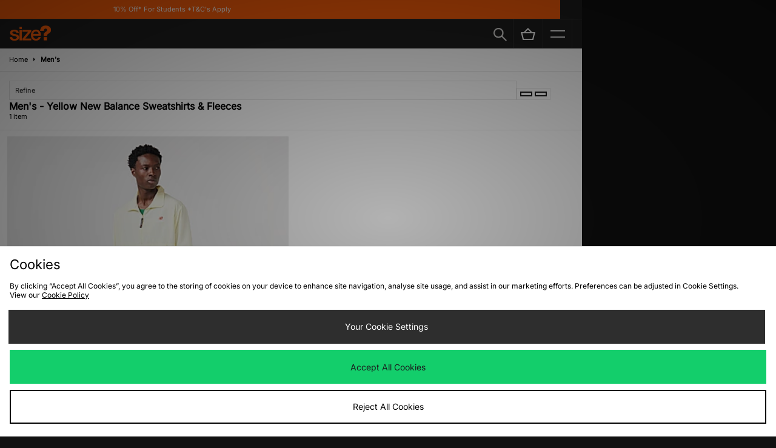

--- FILE ---
content_type: text/css
request_url: https://size-client-resources.s3.amazonaws.com/assets/css/power-reviews.css
body_size: 1166
content:
div.p-w-r .pr-star-v4-0-filled, div.p-w-r .pr-star-v4-25-filled, div.p-w-r .pr-star-v4-50-filled, div.p-w-r .pr-star-v4-75-filled, div.p-w-r .pr-star-v4-100-filled {
    width: 15px!important;
    height: 15px!important;
}

.pr-rating-stars {
  margin-top: 10px!important;
}

div.p-w-r .pr-snippet-stars-reco-inline.pr-snippet-compact .pr-snippet-read-and-write {
  margin-top: 10px!important;
}

div.p-w-r .pr-star-v4-0-filled {
    background-image: url(https://i8.amplience.net/i/jpl/star-rating-02-4050f6aedb66293d2d335a395a528104)!important;
}

div.p-w-r .pr-star-v4-25-filled {
    background-image: url(https://i8.amplience.net/i/jpl/star-rating-02-62a208a104c62823b2d842808977d499)!important;
}

div.p-w-r .pr-star-v4-50-filled {
    background-image: url(https://i8.amplience.net/i/jpl/star-rating-03-c97abb79b2bde0c404145ed66ea57a17)!important;
}

div.p-w-r .pr-star-v4-75-filled {
    background-image: url(https://i8.amplience.net/i/jpl/star-rating-04-1f9c7de39fb0c3ac112e378f7f93ab66)!important;
}

div.p-w-r .pr-star-v4-100-filled {
    background-image: url(https://i8.amplience.net/i/jpl/star-rating-01-5075cb5c60a37ca39bafcca3df9cd507)!important;
}


--- FILE ---
content_type: text/plain; charset=utf-8
request_url: https://whatsmyip.jdmesh.co/
body_size: -42
content:
{
  "ip": "3.141.16.239"
}

--- FILE ---
content_type: application/javascript; charset=utf-8
request_url: https://nexus.ensighten.com/jdplc/global/code/17972b51a5a1e4518d595e87b5bfa787.js?conditionId0=2535403
body_size: 392
content:
Bootstrapper.bindImmediate(function(){var ddConditions={"not":[null],"caseInsensitive":["ignore case"],"compareTo":[""],"requiredData":["54089"],"comparators":["exists"]};Bootstrapper.data.resolve(ddConditions.requiredData,function(){ddConditions.values=Array.prototype.slice.call(arguments,0);var Bootstrapper=window["Bootstrapper"];if(Bootstrapper.data.checkConditions(ddConditions))Bootstrapper.bindImmediate(function(){var Bootstrapper=window["Bootstrapper"];var ensightenOptions=Bootstrapper.ensightenOptions;
console.log("Targeting tagging enabled")},4211367,542880)})},-1,-1);

--- FILE ---
content_type: application/javascript
request_url: https://size-client-resources.s3.amazonaws.com/assets/js/footer-email-signup.js?v=1.1
body_size: 445
content:
$(document).ready(function() {
    moveEmailSignup();
    showpanel();
});

function showpanel() {
    $(document).ready(function() {
        $('#signup form button').each(function() {
            string = $(this).text('Sign Up');
            $(this).html('<img src="https://size-client-resources.s3.amazonaws.com/redesign/resources/white.svg" />');
        });
    });
}

function moveEmailSignup() {
    $('#signup').appendTo('#signupForm');
}

--- FILE ---
content_type: application/javascript
request_url: https://size-client-resources.s3.amazonaws.com/projects/size-launches-raffles/raffle-script.js?v=1.2
body_size: 79408
content:
$(document).ready(function () {
  console.time('Raffle script')
  if (
    window.location.href.indexOf('/customer-service/size-launches-raffles/') >
      -1 ||
    window.location.href.indexOf('/customer-service/size-launches/') > -1
  ) {
    $.getJSON(
      'https://mosaic-platform.jdmesh.co/public/stores/size/tandc',
      callBack,
    )
    const jdGroupLink =
      '<a style="text-decoration: underline" href="https://www.jdplc.com/our-group">www.jdplc.com/our-group</a>'
    const deliveryLink =
      '<a style="text-decoration: underline" href="/customer-service/delivery/">www.size.co.uk/customer-service/delivery/</a>'
    const privacyLink =
      '<a style="text-decoration: underline" href="/customer-service/privacy/">www.size.co.uk/customer-service/privacy/</a>'
    const sizeAccessLink =
      '<a style="text-decoration: underline" href="/page/sizeaccess">https://www.size.co.uk/page/sizeaccess</a>'
    const termsLink =
      '<a style="text-decoration: underline" href="/customer-service/terms/">www.size.co.uk/customer-service/terms/</a>'
    const sportsFashionLink =
      '<a style="text-decoration: underline" href="www.jdplc.com/our-group/sports-fashion.aspx">www.jdplc.com/our-group/sports-fashion.aspx</a>'
    const justGivingLink =
      '<a style="text-decoration: underline" href="https://www.justgiving.com/crowdfunding/julietspositivepants?utm_term=4qMZJ9bQ">https://www.justgiving.com/crowdfunding/julietspositivepants?utm_term=4qMZJ9bQ</a>'
    const customerServiceLink =
      '<a style="text-decoration: underline" href="/customer-service/sizeaccess/">http://www.size.co.uk/customer-service/sizeaccess/</a>'
    
    function inStoreTemplate(product) {
      const inStoreRaffleCopy = 
      `
      <p><strong>size?launches: ${product.productTitle} ${product.instoreName} Draw - ${product.productPrice}</strong></p>
      <p>You can enter the ${product.productTitle} ${product.instoreName} draw via the <strong>size?launches</strong> app by either scanning the QR code in the size? store and then logging into the <strong>size?launches</strong> app or by logging into the <strong>size?launches</strong> app directly and entering your date of birth, size? store, preferred size and valid payment details. Draws are only open for fixed periods as shown on the <strong>size?launches</strong> app (&ldquo;<strong>App</strong>&rdquo;) and a countdown timer will display the time remaining to enter each draw. Each draw will close when the countdown timer expires. Once you have submitted your details and if you choose to pay using a credit or debit card or via Klarna Pay in 3 (available in the UK only), we or Klarna (as applicable) will place a hold on your payment card for the price of the ${product.productTitle}, ${product.productPrice}. If you choose to pay via Klarna Pay in 30 Days (available in the UK only), neither Klarna nor size? will place a pre-authorisation hold on your payment card. Payment will be taken automatically if you win the draw.</p>
      <ol>
      <li>This draw is for the chance to purchase the ${product.productTitle} (the &ldquo;<strong>Item</strong>&rdquo;).</li>
      <li>Entrants must be 18 or over, with a registered size? account on the App.</li>
      <li>Registration details cannot be amended after entry. These details will be used if you win the draw.</li>
      <li>A winning entry makes it possible to purchase a certain product, but any purchases are subject to the size? <a href="https://www.size.co.uk/customer-service/termsandconditions/">Terms and Conditions: Online Sale of Goods</a>.</li>
      <li>Only one winning entry per person, per draw.</li>
      <li>You may only enter the ${product.instoreName} draw once (although this will not affect eligible bonus entries). For the avoidance of doubt, you may enter multiple different size? store location draws however in the event that you win, you must be able to collect the Item from the specific size? store within seven (7) days from being notified of that your payment has been processed by size?. You cannot nominate another person to collect the Item on your behalf. You must have photo ID on you for identification purposes when collecting the Item.</li>
      <li>Entries are not transferable.</li>
      </ol>
      <p>Winning customers will only be eligible to collect the ${product.productTitle} from the ${product.instoreName} at ${product.instoreAddress} store if we are able to process payment using the details provided.</p>
      <p><strong>THE PRIZE IS NOT FOR DELIVERY. YOU MUST COLLECT THE ITEM IN PERSON FROM THE SPECIFIED SIZE? STORE WITHIN 7 DAYS OF BEING NOTIFIED BY SIZE? THAT YOUR PAYMENT HAS BEEN PROCESSED. YOU WILL NOT BE ABLE TO NOMINATE ANYONE ELSE TO COLLECT THE PRIZE. IN THE EVENT YOU DO NOT COLLECT YOUR PRIZE, SIZE? WILL SELECT AN ALTERNATIVE WINNER. THIS DOES NOT AFFECT YOUR STATUTORY RIGHTS.</strong></p>
      <p><strong><u>Draw Terms and Conditions</u></strong></p>
      <p>By taking part in this draw you accept and agree to these Draw Terms and Conditions. If you do not agree with any of the Draw Terms and Conditions, then you should not take part in the draw. It is your responsibility to ensure that you review the Draw Terms and Conditions before entering the draw. We, JD Sports Fashion plc t/a size? (&ldquo;<strong>size?</strong>&rdquo;), recommend that you print and store or save a copy of these terms and conditions for future reference. size? is the promoter of this promotion.</p>
      <ol>
      <li><strong><u>What can you win?</u></strong></li>
      </ol>
      <p>Winners will each win a chance to purchase the ${product.productTitle} (the &ldquo;<strong>Chance to Purchase</strong>&rdquo;).</p>
      <p>The Chance to Purchase is subject to availability (including availability of sizes, styles and colours). The Chance to Purchase may not be exchanged for a cash value, nor is it transferable. The Chance to Purchase is subject to winner confirmation (i.e. size? has been able to contact winners and has been able to confirm eligibility) and validity of the entry details (including size?&rsquo;s ability to process payment).</p>
      <p>size? has the right to change, alter or withdraw the draw at any time due to any change in any applicable law or any events outside the control of size?. size? shall not be responsible for any delay, cancellation or rescheduling of the draw if it cannot be conducted as planned. The Chance to Purchase does not increase or decrease based on the payment method you choose.</p>
      <ol>
      <li><strong><u>Who can Enter?</u></strong></li>
      </ol>
      <p>This draw is available to individuals who are aged 18 or over with a registered size? account on the App and a valid address and postcode. If we are unable to verify any of your details, your entry will be void. Entrants must have access to the internet. Internet service providers&rsquo; fees may apply when accessing the internet. Entrants may only enter once per draw. Entrants must not attempt to enter the draw via more than one size?access account. If more than one entry from a household and/or customer is received, only the first entrant will be accepted. No purchase necessary to enter. Payment will only be taken if the customer is a winner.</p>
      <p>size? reserves the right to ask the winners to provide proof of age. Employees (and their immediate family) of the size? group (<a href="https://www.jdplc.com/our-group">www.jdplc.com/our-group</a>), or anyone else professionally connected with this draw are not eligible to enter the draw. size? reserves the right (at its sole discretion) to decide if the eligibility criteria are met. size? will not be responsible for entries that are lost, delayed, misdirected or incomplete or cannot be delivered or entered for any technical or other reason. If an entrant has violated any of these Draw Terms and Conditions, then an alternative entrant may be selected, at the discretion of size?.</p>
      <ol>
      <li><strong><u>Entries</u></strong></li>
      </ol>
      <p>All entries have an equal chance of winning but size?access members who enter a draw will automatically have three entries for each draw that they enter and Size?access+ members will automatically have five entries for each draw that they enter. Size?access membership and size?access+ status is free and is subject to the size?access terms and conditions, available here: <a href="http://www.size.co.uk/customer-service/sizeaccess/">http://www.size.co.uk/customer-service/sizeaccess/</a>. For more details about size?access membership and how to achieve size?access+ status please see below:.</p>
      <p><strong><u>Are you eligible?</u></strong></p>
      <p>size?access membership is only available to individuals aged 18 years and older with a valid size?launches account.</p>
      <p><strong><u>How do I sign up?</u></strong></p>
      <p>To become a member of size?access you can sign up on either the size? app or our size?launches app. Simply go to account preferences and sign up.</p>
      <p>As a size?access member you will automatically be given three entries to each draw to boost your chances of winning each draw you enter. You can also qualify for size?access+ status which gives you five entries to selected draws (details and restrictions are below).</p>
      <p><strong><u>What is size?access+</u></strong></p>
      <p>size?access+ is an enhanced temporary membership status that gives you 5 entries for each draw you enter.</p>
      <p>As a size?access member you can gain size?access+ for one week in your birthday week and your membership anniversary week. You can also &lsquo;cash in&rsquo; your sticker collections or achievement tokens to gain size?access+ boosts, which gives you size?access+ status for one draw entry of your choice (details below).</p>
      <p><strong><u>Birthday draw perks</u></strong></p>
      <p>During your birthday week, you&rsquo;ll gain temporary size?access+ status for 1 week. This will start on the Sunday of the week that your birthday falls and will end just before midnight on the Saturday after your birthday (for example, if your birthday is on a Monday, you will be granted temporary access from the Sunday 00.01am before your birthday to the Saturday 23.59 after your birthday). You will receive an email to advise you when your temporary size?access+ status is active and when it will expire. During this period, each draw that you enter will give you five entries! You&rsquo;ll be able to enter as many draws as you want during this week (although you can only enter a draw once), each one you enter will give you five entries for more chance of winning each &ndash; good luck!</p>
      <p><strong><u>Membership anniversary</u></strong></p>
      <p>On your size?access membership yearly anniversary, you&rsquo;ll gain temporary size?access+ status for 1 week. This will start on the Sunday of the week that your anniversary falls and will end just before midnight on the Saturday after your anniversary (for example, if your anniversary is on a Monday, you will be granted temporary access from the Sunday 00.01am before your anniversary to the Saturday 23.59 after your anniversary). You will receive an email to advise you when your size?access+ status is active and when it will expire. During this period, each draw that you enter will give you five entries! You&rsquo;ll be able to enter as many draws as you want during this week (although you can only enter a draw once), each one you enter will give you five entries for more chance of winning each &ndash; good luck!</p>
      <p><strong><u>Achievement tokens and sticker collection</u></strong></p>
      <p>There will be the opportunity to collect a range of electronic stickers and gain achievement tokens. We explain what electronic stickers and achievement tokens are and how to obtain them here: <a href="https://www.size.co.uk/page/sizeaccess">https://www.size.co.uk/page/sizeaccess</a>. When you unlock these &ndash; you&rsquo;ll gain a size?access+ boost. This boost grants you temporary size access+ status for one draw. You can use your size?access+ boost on any draw you choose to enter, this will give you five entries in that particular draw, giving you more chance of winning. These boosts can be collected and - if you aren&rsquo;t lucky with the draw &ndash; they will be returned to you once the draw ends and you&rsquo;ll be able to use them again on another draw of your choice, until you are a winner.</p>
      <p>Electronic stickers and achievement tokens can be collected to use whenever you like (although they can&rsquo;t be used together at the same time), and if you aren&rsquo;t lucky with the draw you entered, the boost will be returned to you at the end of the draw for you to use again during the period that your size?access+ status is active. You are only eligible to win once for each draw you enter.</p>
      <p><strong><u>What are stickers</u></strong></p>
      <p>Stickers are rewarded and available for you to collect when you win a draw for a particular collection or style. When you collect 5 draw stickers of a specific collection or style you will be rewarded with a size?access+ boost.</p>
      <p><strong><u>What are achievement tokens</u></strong></p>
      <p>Achievement tokens are rewarded to you after you have won a selected number of draw milestones &ndash; these will be available to you on winning multiple draws at the following intervals: 5, 10, 25, 50, 75, 100, 125, 150, 200 draws (for example, when you win 5 draws, you will be given an achievement token). When you collect each achievement token, you will be rewarded with a size?access+ boost. More details here: <a href="https://www.size.co.uk/page/sizeaccess">https://www.size.co.uk/page/sizeaccess</a>.</p>
      <p><strong>Entries to draws </strong></p>
      <p>Entrants may only enter each draw once, we will automatically boost your entry for you depending if you are an eligible size?access member or have size?access+ status and have selected the correct option at the time of entry. Entrants will have the following maximum entries to each draw depending on their membership status:</p>
      <p>non-member = 1 entry to each draw</p>
      <p>size?access member = 3 entries to each draw</p>
      <p>size?access+ status = 5 entries to each draw</p>
      <p>(&ldquo;<strong>Entry Limit</strong>&rdquo;)</p>
      <p>You will be given applicable bonus entries for a boosted chance of winning each draw that you enter however please note that you are only eligible to win once per draw. For example, if you enter a draw as a size?access member, you will automatically be given 3 entries into the draw, but even if you have multiple winning entries, you will only be able to win one Chance to Purchase.</p>
      <p>Please note, bonus entries applied to size?access members and size?access+ status holders will not be applicable to any draws associated with a charity or charitable causes.</p>
      <p>Entrants can only enter each draw once (we will automatically provide the applicable multiple entries if you are eligible and the correct option is selected at the time you enter) and entries cannot be split, transferred or be used in conjunction with other entries and will at all times be subject to the Entry Limit.</p>
      <p>Each entry will constitute a single entry in the draw and will be treated exactly the same as any other entry to the draw (including being subject to the Entry Limit) and will have the same chance of winning as any other entry. Entries may not be exchanged for a cash value, nor are they transferable. In any event, entrants will only have a maximum of five entries to each draw.</p>
      <ol>
      <li><strong><u>How to Enter</u></strong></li>
      </ol>
      <p><strong>Step 1: </strong>Scan the size?launches QR code instore at ${product.instoreName} at ${product.instoreAddress} and log in to the <strong>size?launches</strong> app or log into the size?launches app directly.</p>
      <p><strong>Step 2:</strong> Locate the ${product.productTitle} ${product.instoreName} draw page.</p>
      <p><strong>Step 3:</strong> Enter your date of birth, preferred size, preferred payment method, valid payment details, and a valid address and postcode on the ${product.productTitle} ${product.instoreName} draw page before the expiry of the countdown timer for that draw. We cannot amend your details after entry.</p>
      <p><strong>Step 4:</strong></p>
      <ul>
      <li><u>Paying by credit or debit card:</u> a pre-authorisation hold for ${product.productPrice} will be placed on your payment card. We will only take payment if you are selected.</li>
      <li><u>Paying in via Klarna Pay in 3*:</u> a pre-authorisation hold for the first instalment will be placed on your payment card and the remaining instalments will be taken via the selected payment instalment schedule. Klarna will only take payment if you are selected.</li>
      <li><u>Paying via Klarna Pay 30 in days*:</u> Neither Klarna nor us will place a pre-authorisation hold on your payment card.</li>
      </ul>
      <p><strong>Step 5:</strong> If you are selected, we will send you an email within 24 hours of the close of the draw confirming that you have won the Chance to Purchase and your payment will be processed as set out below. If you are not selected, your held payment will be released after the draw has ended and may take 3-5 days to appear in your bank account depending on your bank.</p>
      <ul>
      <li><u>Paying by credit or debit card:</u> we will process the payment within 24 hours of the close of the draw.</li>
      </ul>
      <ul>
      <li><u>Paying via Klarna Pay in 3*:</u> Klarna will process your first instalment upon dispatch and the remaining instalments will be taken via the selected payment instalment schedule.</li>
      </ul>
      <ul>
      <li><u>Paying via Klarna Pay in 30 days*:</u> Klarna will process your payment 30 days from the date of dispatch.</li>
      </ul>
      <p>*Payments made via Klarna are accepted in the UK only and are subject to Klarna&rsquo;s terms: see <a href="https://cdn.klarna.com/1.0/shared/content/legal/terms/0/en_gb/slice_it_card/">Klarna Pay in 3 T&amp;Cs </a>and <a href="https://cdn.klarna.com/1.0/shared/content/legal/terms/0/en_gb/pay_after_delivery/">Klarna Pay Later T&amp;Cs</a>.</p>
      <p><strong>Step 6:</strong> head to the ${product.instoreName} store at ${product.instoreAddress} to collect the ${product.productTitle}. The Item will be held for collection for seven (7) days after your payment has been processed by size? and confirmation of payment has been given to you. You must have a valid form of photo ID to be able to collect the Item.</p>
      <ol>
      <li><strong><u>Closing Times</u></strong></li>
      </ol>
      <p>Any entries received after the draw closing time will not be valid.</p>
      <ol>
      <li><strong><u>How are Winners Selected?</u></strong></li>
      </ol>
      <p>Winners will be selected at random based on all entries received for each of the sizes available. The decision of size? is final and binding on all entrants. No correspondence will be entered into regarding the selection of the winners (other than with the winners themselves). Entrants will be notified via email confirming whether they have won the Chance to Purchase or not, within 48 hours of the draw closing. The odds of receiving eligibility to purchase the launch product depends on the number of eligible entries received and availability of shoe sizes.</p>
      <p>For the name and county of the winners please send a self-addressed envelope to <strong>${product.productTitle} Size? Draw, JD Sports Fashion plc, Marketing Department, Hollinsbrook Way, Pilsworth, Bury, Lancashire, BL9 8RR</strong>.</p>
      <p><strong>size? reserves the right to: (i) withdraw the Chance to Purchase or refuse purchase of the Item if a winner breaches any of the terms in these terms and conditions or if they are found to have acted in a dishonest or fraudulent manner; and (ii) blacklist from future draws any person who enters, or who size? believes has attempted to enter the draw more than once and/or who size? believes is engaging in, or is found to have engaged in, dishonest or fraudulent activity or</strong><strong>has attempted to cheat or abuse the process, including through use of software that allows users to automate their entries, or engaged in behaviour that size? deems as inappropriate.</strong></p>
      <ol>
      <li><strong><u>Delivery and Returns</u></strong></li>
      </ol>
      <p>The purchase of the Item is subject to the size? Terms and Conditions (<a href="https://www.size.co.uk/customer-service/terms/">www.size.co.uk/customer-service/terms/</a>) and these Draw Terms and Conditions. In the event of any conflict between the size? Terms and Conditions and these Draw Terms and Conditions, these Draw Terms and Conditions will apply.</p>
      <p>Upon receiving valid payment, the Item will be available to collect from the ${product.instoreName} store at ${product.instoreAddress} and will be available for collection by you for seven (7) days. size? will not be responsible for delivering the Item to you in the event that you are unable to collect it from the size? store. You must collect the Item yourself in person and no other person can collect the Item on your behalf. If the Item is not collected within seven (7) days of valid payment, size? shall have the right to select an alternative winner. You must have a valid form of photo ID to be able to collect the Item.</p>
      <p>size? will not offer a replacement for an Item under any circumstances (including but not limited to non-delivery), this does not affect your statutory rights.</p>
      <ol>
      <li><strong><u>Winners&rsquo; Responsibilities</u></strong></li>
      </ol>
      <p>It is the winner&rsquo;s responsibility to: (i) complete all stages of the &lsquo;How to Enter&rsquo; section above; (ii) provide accurate contact details; (iii) provide valid proof of age promptly upon request (minimum age 18); (iv) adhere to local laws in the territory in which the winner resides; (vi) comply with any rules, instructions, requirements, terms and conditions or regulations of the size?; (v) pay for all costs (including but not limited to transport costs) incurred to collect the Item from the size? store. size? will not be liable to the winner or any other persons where they fail to comply with such responsibilities and any such failure may result in forfeiture of the Chance to Purchase.</p>
      <ol>
      <li><strong><u>Personal Information</u></strong></li>
      </ol>
      <p>By ticking the appropriate opt-in box(es) you agree that you will be opted in to receive regular communication from size? (and its affiliates). For a list of size? affiliates who may send marketing communications, please click on this link: <a href="https://www.jdplc.com/our-group">www.jdplc.com/our-group</a>. size? will use personal information which you provide, or which we obtain through our dealings with you, to sign you up to marketing materials provided by size? (and its affiliates) and to administer the draw. We may also use your personal data to tell you about size?&rsquo;s (and size? affiliates&rsquo;) products and offers, and for market research including analysis and development of our products and customer relationships. For full details on how size? uses your information, view our Privacy Policy here: <a href="http://www.size.co.uk/customer-service/privacy/">www.size.co.uk/customer-service/privacy/</a>. You can unsubscribe at any time by following the instructions contained in the promotional emails. If you do not wish to receive marketing communication from size? (and size? affiliates) please do not tick the appropriate opt-in box(es) above.</p>
      <ol>
      <li><strong><u>Changes </u></strong></li>
      </ol>
      <p>Size? may amend these Draw Terms and Conditions at any time by posting the amended Draw Terms and Conditions on the size? website and you agree that you will be bound by any changes to these Draw Terms and Conditions from the date they are published on the size? website. However, the changes will not apply to any draws that you have already entered. The date of last revision of these Draw Terms and Conditions is included at the top of this page.</p>
      <ol>
      <li><strong><u>Liability </u></strong></li>
      </ol>
      <p>Insofar as is permitted by law, size? will not in any circumstances be responsible or liable to compensate the winner or accept any liability for any loss, damage, personal injury or death occurring as a result of taking up the&nbsp;Chance to Purchase&nbsp;except where it is caused by the negligence of size? Your legal rights are not affected.</p>
      <ol>
      <li><strong><u>Publicity</u></strong></li>
      </ol>
      <p>By taking part in the draw, entrants agree to participate in publicity at size?&rsquo;s request if they are a winner of the draw. Entrants agree that size? (or any third party nominated by size?) may in its sole discretion use their name, image, any relevant video footage of them and comments relating to the draw and their experience for future promotional, marketing and publicity purposes in any media worldwide without notice and without any fee being paid (including for the avoidance of doubt when responding to any third party).</p>
      <p>If you wish to contact size? in relation to the draw, please use the following address: <strong>${product.productTitle} size? Draw, JD Sports Fashion plc, Edinburgh House, Hollinsbrook Way, Pilsworth, Bury, Lancashire, BL9 8RR, United Kingdom.</strong></p>
      `
      let template = ''
      template += '<div class="raffle-copy">'
      template += `<p>${inStoreRaffleCopy}</p>`
      template += '</div>'
      return template
    }
    function defaultTemplate(product) {
      const defaultRaffleCopy = {
        drawTnC: [
          {
            paragraph: `<p>You can enter the ${product.productTitle} draw via the size?launches app by logging in and entering your date of birth, preferred size, valid payment details, preferred delivery method (please note delivery times are calculated from the launch date) and a valid delivery address and postcode on the releavntdraw page. Draws are only open for fixed periods as shown on the size?launches app (â€œAppâ€) and a countdown timer will display the time remaining to enter the draw. The draw will close when the countdown timer expires. Once you have submitted your details and if you choose to pay using a credit or debit card or via Klarna Pay in 3 (available in the UK only), we or Klarna (as applicable) will place a hold on your payment card for the price of the ${product.productTitle}, ${product.productPrice} , plus the applicable delivery fees. If you choose to pay via Klarna Pay in 30 Days (available in the UK only), neither Klarna nor size? will place a pre-authorisation hold on your payment card. Payment will be taken automatically if you win the draw.</p>`,
            ol: [
              'Entrants must be 18 or over, with a registered size? account on the App.',
              'Registration details cannot be amended after entry. These details will be used if you win the draw.',
              'A winning entry makes it possible to purchase a certain product, but any purchases are subject to the size?Terms and Conditions: Online Sale of Goods.',
              'Only one winning entry per household, per draw.',
              'You may only enter the draw once (although this will not affect eligible bonus entries).',
              'Entries are not transferable.',
              `Winning customers will only receive the ${product.productTitle} if we are able to process payment using the details provided.`,
            ],
          },
          {
            title: `<h2><u>Draw Terms and Conditions</u></h2>`,
          },
          {
            title: '1. What can you win?',
            paragraphs: [
              `Winners will each win a chance to purchase the ${product.productTitle} (the â€œChance to Purchaseâ€).`,
              'The Chance to Purchase is subject to availability (including availability of sizes, styles and colours). The Chance to Purchase may not be exchanged for a cash value, nor is it transferable. The Chance to Purchase is subject to winner confirmation (i.e. size? has been able to contact winners and has been able to confirm eligibility) and validity of the entry details (including size?â€™s ability to process payment).',
              'size? has the right to change, alter or withdraw the draw at any time due to any change in any applicable law or any events outside the control of size?. size? shall not be responsible for any delay, cancellation or rescheduling of the draw if it cannot be conducted as planned. The Chance to Purchase does not increase or decrease based on the payment method you choose.',
            ],
          },
          {
            title: '2. Who can Enter?',
            paragraphs: [
              'This draw is available to individuals who are resident in the UK, aged 18 or over with a registered size? account on the App and a valid address and postcode. If we are unable to verify any of your details, your entry will be void. Entrants must have access to the internet. Internet service providersâ€™ fees may apply when accessing the internet. Entrants may only enter once per draw and are limited to one customer per household. Entrants must not attempt to enter the draw via more than one size?access account. If more than one entry from a household and/or customer is received, only the first entrant will be accepted. No purchase necessary to enter. Payment will only be taken if the customer is a winner.',
              `size? reserves the right to ask the winners to provide proof of age. Employees (and their immediate family) of the size? group (${jdGroupLink}), or anyone else professionally connected with this draw are not eligible to enter the draw. size? reserves the right (at its sole discretion) to decide if the eligibility criteria are met. size? will not be responsible for entries that are lost, delayed, misdirected or incomplete or cannot be delivered or entered for any technical or other reason. If an entrant has violated any of these Draw Terms and Conditions, then an alternative entrant may be selected, at the discretion of size?.`,
            ],
          },
          {
            title: '3. Entries',
            paragraph: `All entries have an equal chance of winning but size?access members who enter a draw will automatically have three entries for each draw that they enter and Size?access+ members will automatically have five entries for each draw that they enter. Size?access membership and size?access+ status is free and is subject to the size?access terms and conditions, available here: ${customerServiceLink}. For more details about size?access membership and how to achieve size?access+ status please see below:.`,
            items: [
              {
                title: 'Are you eligible?',
                paragraph:
                  'size?access membership is only available to individuals aged 18 years and older and resident in the UK.',
              },
              {
                title: 'How do I sign up?',
                paragraphs: [
                  'To become a member of size?access you can sign up on either the size? app or our size?launches app. Simply go to account preferences and sign up.',
                  'As a size?access member you will automatically be given three entries to each draw to boost your chances of winning each draw you enter. You can also qualify for size?access+ status which gives you five entries to selected draws (details and restrictions are below).',
                ],
              },
              {
                title: 'What is size?access+',
                paragraphs: [
                  'size?access+ is an enhanced temporary membership status that gives you 5 entries for each draw you enter.',
                  'As a size?access member you can gain size?access+ for one week in your birthday week and your membership anniversary week. You can also â€˜cash inâ€™ your sticker collections or achievement tokens to gain size?access+ boosts, which gives you size?access+ status for one draw entry of your choice (details below).',
                ],
              },
              {
                title: 'Birthday draw perks',
                paragraph:
                  'During your birthday week, youâ€™ll gain temporary size?access+ status for 1 week, starting with the date of your birthday and ending just before midnight on the sixth day after your birthday (for example: if your birthday is on Monday, you will be granted temporary size?access+ status until 23:59 on the following Sunday). You will receive an email to advise you when your temporary size?access+ status is active and when it will expire. During this period, each draw that you enter will give you five entries! Youâ€™ll be able to enter as many draws as you want during this week (although you can only enter a draw once), each one you enter will give you five entries for more chance of winning each â€“ good luck!',
              },
              {
                title: 'Membership anniversary',
                paragraph:
                  'On your size?access membership yearly anniversary, youâ€™ll gain temporary size?access+ status for 1 week, starting with the date of your anniversary and ending just before midnight on the sixth day after your anniversary (for example: if your anniversary is on Monday, you will be granted temporary size?access+ status until 23:59 on the following Sunday). You will receive an email to advise you when your size?access+ status is active and when it will expire. During this period, each draw that you enter will give you five entries! Youâ€™ll be able to enter as many draws as you want during this week (although you can only enter a draw once), each one you enter will give you five entries for more chance of winning each â€“ good luck!',
              },
              {
                title: 'Achievement tokens and sticker collection',
                paragraphs: [
                  `There will be the opportunity to collect a range of electronic stickers and gain achievement tokens. We explain what electronic stickers and achievement tokens are and how to obtain them here: ${sizeAccessLink}. When you unlock these â€“ youâ€™ll gain a size?access+ boost. This boost grants you temporary size access+ status for one draw. You can use your size?access+ boost on any draw you choose to enter, this will give you five entries in that particular draw, giving you more chance of winning. These boosts can be collected and - if you arenâ€™t lucky with the draw â€“ they will be returned to you once the draw ends and youâ€™ll be able to use them again on another draw of your choice, until you are a winner.`,
                  'Electronic stickers and achievement tokens can be collected to use whenever you like (although they canâ€™t be used together at the same time), and if you arenâ€™t lucky with the draw you entered, the boost will be returned to you at the end of the draw for you to use again during the period that your size?access+ status is active. You are only eligible to win once for each draw you enter.',
                ],
              },
              {
                title: 'What are stickers',
                paragraph:
                  'Stickers are rewarded and available for you to collect when you win a draw for a particular collection or style. When you collect 5 draw stickers of a specific collection or style you will be rewarded with a size?access+ boost.',
              },
              {
                title: 'What are achievement tokens',
                paragraphs: [
                  `Achievement tokens are rewarded to you after you have won a selected number of draw milestones â€“ these will be available to you on winning multiple draws at the following intervals: 5, 10, 25, 50, 75, 100, 125, 150, 200 draws (for example, when you win 5 draws, you will be given an achievement token). When you collect each achievement token, you will be rewarded with a size?access+ boost. More details here: ${sizeAccessLink}`,
                  'Entries to draws',
                  'Entrants may only enter each draw once, we will automatically boost your entry for you depending if you are an eligible size?access member or have size?access+ status and have selected the correct option at the time of entry. Entrants will have the following maximum entries to each draw depending on their membership status:',
                  'non-member = 1 entry to each draw',
                  'size?access member = 3 entries to each draw',
                  'size?access+ status = 5 entries to each draw',
                  '("Entry Limit")',
                  'You will be given applicable bonus entries for a boosted chance of winning each draw that you enter however please note that you are only eligible to win once per draw. For example, if you enter a draw as a size?access member, you will automatically be given 3 entries into the draw, but even if you have multiple winning entries, you will only be able to win one Chance to Purchase.',
                  'Please note, bonus entries applied to size?access members and size?access+ status holders will not be applicable to any draws associated with a charity or charitable causes.',
                  'Entrants can only enter each draw once (we will automatically provide the applicable multiple entries if you are eligible and the correct option is selected at the time you enter) and entries cannot be split, transferred or be used in conjunction with other entries and will at all times be subject to the Entry Limit.',
                  'Each entry will constitute a single entry in the draw and will be treated exactly the same as any other entry to the draw (including being subject to the Entry Limit) and will have the same chance of winning as any other entry. Entries may not be exchanged for a cash value, nor are they transferable. In any event, entrants will only have a maximum of five entries to each draw.',
                ],
              },
            ],
          },
          {
            title: '4.How to Enter',
            steps: [
              {
                title: 'Step 1',
                paragraph: 'Log in to the <b>size?launches</b> app.',
              },
              {
                title: 'Step 2',
                paragraph: `Locate the ${product.productTitle} draw page.`,
              },
              {
                title: 'Step 3',
                paragraph: `Enter your date of birth, preferred size, preferred payment method, valid payment details, preferred delivery method (please note delivery times are calculated from the launch date) and a valid delivery address and postcode on the ${product.productTitle} draw page before the expiry of the countdown timer for that draw. We cannot amend your details after entry.`,
              },
              {
                title: 'Step 4',
                ul: [
                  `<u>Paying by credit or debit card:</u> a pre-authorisation hold for ${product.productPrice} plus the applicable delivery fees will be placed on your payment card. We will only take payment if you are selected.`,
                  '<u>Paying in via Klarna Pay in 3*:</u> a pre-authorisation hold for the first instalment will be placed on your payment card and the remaining instalments will be taken via the selected payment instalment schedule. Klarna will only take payment if you are selected.',
                  '<u>Paying via Klarna Pay in 30 days*</u> Neither Klarna nor us will place a pre-authorisation hold on your payment card.',
                ],
              },
              {
                title: 'Step 5',
                paragraph:
                  'If you are selected, we will send you an email within 24 hours of the close of the draw confirming that you have won the Chance to Purchase and your payment will be processed as set out below. If you are not selected, your held payment will be released after the draw has ended and may take 3-5 days depending on your bank.',
                ul: [
                  '<u>Paying by credit or debit card:</u> we will process the payment within 24 hours of the close of the draw.',
                  '<u>Paying via Klarna Pay in 3*:</u> Klarna will process your first instalment upon dispatch and the remaining instalments will be taken via the selected payment instalment schedule.',
                  '<u>Paying via Klarna Pay in 30 days*:</u> Klarna will process your payment 30 days from the date of dispatch.',
                ],
              },
              {
                paragraph:
                  '*Payments made via Klarna are accepted in the UK only and are subject to Klarnaâ€™s terms: see Klarna Pay in 3 T&Cs and Klarna Pay Later T&Cs.',
              },
              {
                title: 'Step 6',
                paragraph: `Sit back and wait for your ${product.productTitle} to arrive. The Item will be delivered using the delivery method selected at entry`,
              },
            ],
          },
          {
            title: '5. Closing Times',
            paragraph:
              'Any entries received after the draw closing time will not be valid.',
          },
          {
            title: '6. How are Winners Selected?',
            paragraphs: [
              'Winners will be selected at random based on all entries received for each of the sizes available. The decision of size? is final and binding on all entrants. No correspondence will be entered into regarding the selection of the winners (other than with the winners themselves). Entrants will be notified via email confirming whether they have won the Chance to Purchase or not, within 24 hours of the draw closing. The odds of receiving eligibility to purchase the launch product depends on the number of eligible entries received and availability of shoe sizes.',
              `For the name and county of the winners please send a self-addressed envelope to ${product.productTitle} Draw, JD Sports Fashion plc, Marketing Department, Hollinsbrook Way, Pilsworth, Bury, Lancashire, BL9 8RR.`,
              'size? reserves the right to: (i) withdraw the Chance to Purchase or refuse purchase of the Item if a winner breaches any of the terms in these terms and conditions or if they are found to have acted in a dishonest or fraudulent manner; and (ii) blacklist from future draws any person who enters, or who size? believes has attempted to enter the draw more than once and/or who size? believes is engaging in, or is found to have engaged in, dishonest or fraudulent activity or has attempted to cheat or abuse the process, including through use of software that allows users to automate their entries, or engaged in behaviour that size? deems as inappropriate.',
            ],
          },
          {
            title: '7. Delivery and Returns',
            paragraphs: [
              `The purchase of the Item is subject to the size? Terms and Conditions (${termsLink}) and these Draw Terms and Conditions. In the event of any conflict between the size? Terms and Conditions and these Draw Terms and Conditions, these Draw Terms and Conditions will apply.`,
              `Upon receiving valid payment, we will deliver the item in accordance with the delivery method selected by the winner at the checkout. Delivery times will be calculated from the launch date. For more delivery information, please see ${deliveryLink}.`,
              'size? will not offer a replacement for an Item under any circumstances (including but not limited to non-delivery), this does not affect your statutory rights.',
            ],
          },
          {
            title: '8. Winners Responsibilities',
            paragraph:
              'It is the winnerâ€™s responsibility to: (i) complete all stages of the â€˜How to Enterâ€™ section above; (ii) provide accurate contact details; (iii) provide valid proof of age promptly upon request (minimum age 18); (iv) adhere to local laws in the territory in which the winner resides; and (vi) comply with any rules, instructions, requirements, terms and conditions or regulations of the size?. size? will not be liable to the winner or any other persons where they fail to comply with such responsibilities and any such failure may result in forfeiture of the Chance to Purchase.',
          },
          {
            title: '9. Personal Information',
            paragraph: `By ticking the appropriate opt-in box(es) you agree that you will be opted in to receive regular communication from size? (and its affiliates). For a list of size? affiliates who may send marketing communications, please click on this link: ${jdGroupLink}. size? will use personal information which you provide, or which we obtain through our dealings with you, to sign you up to marketing materials provided by size? (and its affiliates) and to administer the draw. We may also use your personal data to tell you about size?â€™s (and size? affiliatesâ€™) products and offers, and for market research including analysis and development of our products and customer relationships. For full details on how size? uses your information, view our Privacy Policy here: ${privacyLink}. You can unsubscribe at any time by following the instructions contained in the promotional emails. If you do not wish to receive marketing communication from size? (and size? affiliates) please do not tick the appropriate opt-in box(es) above.`,
          },
          {
            title: '10. Changes',
            paragraph:
              'Size? may amend these Draw Terms and Conditions at any time by posting the amended Draw Terms and Conditions on the size? website and you agree that you will be bound by any changes to these Draw Terms and Conditions from the date they are published on the size? website. However, the changes will not apply to any draws that you have already entered. The date of last revision of these Draw Terms and Conditions is included at the top of this page.',
          },
          {
            title: '11. Liability',
            paragraph:
              'Insofar as is permitted by law, size? will not in any circumstances be responsible or liable to compensate the winner or accept any liability for any loss, damage, personal injury or death occurring as a result of taking up the Chance to Purchase except where it is caused by the negligence of size? Your legal rights are not affected.',
          },
          {
            title: '12. Publicity',
            paragraphs: [
              'By taking part in the draw, entrants agree to participate in publicity at size?â€™s request if they are a winner of the draw. Entrants agree that size? (or any third party nominated by size?) may in its sole discretion use their name, image, any relevant video footage of them and comments relating to the draw and their experience for future promotional, marketing and publicity purposes in any media worldwide without notice and without any fee being paid (including for the avoidance of doubt when responding to any third party).',
              `If you wish to contact size? in relation to the draw, please use the following address: ${product.productTitle} Draw, JD Sports Fashion plc, Edinburgh House, Hollinsbrook Way, Pilsworth, Bury, Lancashire, BL9 8RR, United Kingdom`,
            ],
          },
        ],
      }

      let template = ''
      template += '<div class="raffle-copy">'
      template += `<p>${buildTnC(defaultRaffleCopy.drawTnC)}</p>`
      template += '</div>'
      return template
    }

    function premiumTemplate(product) {
      const premiumRaffleCopy = {
        header: `You can enter this competition via the size?launches app (â€œAppâ€) by logging in, navigating to the relevant draw page, entering your date of birth, a valid delivery address and postcode and valid payment details to pay the Â£1.00 entry fee (â€œEntry Feeâ€) which will be donated to â€˜julietspositivepants - JustGivingâ€™. The Competition will open on Tuesday 12 October 2021 at 12pm GMT and close on Monday 18 October 2021 at 12pm GMT (â€œEntry Periodâ€).`,
        headerOrderedList: [
          'Entrants must be 18 or over, with a registered size? account on the App.',
          'You may enter as many times as you wish, however this does not guarantee a win.',
          'Entries are not transferable. The winner will only receive the Prize (as described in section 1 below) if we are able to process payment using the details provided.',
        ],
        drawTnC: [
          {
            title: `<h2><u>Draw Terms and Conditions</u></h2>`,
            paragraph:
              'By taking part in this competition you accept and agree to these terms and conditions. If you do not agree with any of these terms and conditions then you should not take part in the competition. It is your responsibility to ensure that you review the terms and conditions before entering the competition. We, JD Sports Fashion plc t/a size? (â€œsize?â€), recommend that you print and store or save a copy of these terms and conditions for future reference. size? is the promoter of this competition.',
          },
          {
            title: '1. What can you win?',
            paragraphs: [
              'There will be 1 winner for each draw (the â€œPrizeâ€œ).',
              'The Prize is subject to availability (including availability of sizes, styles and colours). The Prize may not be exchanged for a cash value, nor is it transferable. The Prize is subject to winner confirmation (i.e. size? has been able to contact the winner and has been able to confirm eligibility). size? has the right to change, alter or withdraw the competition or Prize at any time due to any change in any applicable law or any events outside the control of size?. size? shall not be responsible for any delay, cancellation or rescheduling of the Prize. If any part of the Prize is not claimed (for whatever reason), size? is under no obligation to supply an alternative prize.',
            ],
          },
          {
            title: '2. What is excluded from the Prize?',
            paragraph:
              'It is the winnersâ€™ responsibility to organise and pay for anything excluded from the Prize.',
          },
          {
            title: '3. Who can Enter?',
            paragraph: `Entrants must be aged 18 years or over and a with a registered account on the App and a valid address and postcode. If we are unable to verify any of your details, your entry will be void and you will not receive a refund of the Entry Fee. Entrants must have access to the internet. Entries are limited to one entry per household. size? reserves the right to ask the winners (if applicable) to provide proof of age. Employees (and their immediate family) of the size? group (${sportsFashionLink}), or anyone else professionally connected with this promotion are not eligible to enter the promotion. size? reserves the right (at its sole discretion) to decide if the eligibility criteria are met. If the eligibility criteria are not met, the entry will be invalid.`,
          },
          {
            title: '4.How to Enter',
            items: [
              {
                title: 'Step 1',
                paragraph: 'Log in to the <b>size?launches</b> app.',
              },
              {
                title: 'Step 2',
                paragraph:
                  'Locate the size?launches: Handmade decorations by Rosie Anwara in support of â€˜julietspositivepants - just givingâ€™ draw page (â€œDraw Pageâ€).',
              },
              {
                title: 'Step 3',
                paragraph:
                  'Enter your date of birth, preferred payment method valid payment details and a valid delivery address and postcode on the size?launches: Handmade decorations by Rosie Anwara in support of â€˜julietspositivepants - JustGivingâ€™ Draw Page during the Entry Period. We cannot amend your details after entry.',
              },
              {
                title: 'Step 4',
                paragraph:
                  'Answer the competition question that appears on the App.',
              },
              {
                title: 'Step 5',
                paragraph: `Pay a non-refundable Â£1.00 (one pound) entry fee. The Entry Fee will be donated directly to the â€˜julietspositivepantsâ€™ JustGiving page, which can be found at:</br></br>${justGivingLink}`,
              },
              {
                title: 'Step 6',
                paragraph:
                  'If you have won, we will be in touch using the contact details you provided with your entry to confirm your win.',
              },
            ],
          },
          {
            title: '6. How are Winners Selected?',
            paragraph:
              'The winner will be selected at random based on the pool of the entrants that correctly answer the competition question at step 4 of the â€œHow to Enterâ€ section. The decision of size? is final and binding on all entrants. No correspondence will be entered into regarding the selection of the winner (other than with the winner themselves). The winner will be notified via email by on or around 18 October 2021.',
          },
          {
            title: '7. Delivery and Returns',
            paragraph:
              'We will deliver the Prize via Royal Mail standard delivery.</br>size? will not offer a replacement for the Prize under any circumstances (including but not limited to non-delivery).',
          },
          {
            title: "8. Winner's Responsibilities",
            paragraph:
              'It is the winnerâ€™s responsibility to: (i) complete all stages of the â€˜How to Enterâ€™ section above; (ii) provide accurate contact details; (iii) provide valid proof of age promptly upon request (minimum age 18); (iv) adhere to local laws in the territory in which the winner resides; and (vi) comply with any rules, instructions, requirements, terms and conditions or regulations of the size?. size? will not be liable to the winners or any other persons where they fail to comply with such responsibilities and any such failure may result in forfeiture of the Prize.',
          },
          {
            title: '9. Personal Information',
            paragraph:
              'By ticking the appropriate opt-in box(es) you agree that you will be opted in to receive regular communication from size? (and its affiliates). For a list of size? affiliates who may send marketing communications, please click on this link:<a style="text-decoration: underline" href="www.jdplc.com/our-group" target="_blank">www.jdplc.com/our-group</a>. size? will use personal information which you provide, or which we obtain through our dealings with you, to sign you up to marketing materials provided by size? (and its affiliates) and to administer the competition. We may also use your personal data to tell you about size?â€™s (and size? affiliatesâ€™) products and offers, and for market research including analysis and development of our products and customer relationships. For full details on how size? uses your information, view our Privacy Policy here:<a style="text-decoration: underline" href="www.size.co.uk/customer-service/privacy/" target="_blank">www.size.co.uk/customer-service/privacy/</a>. You can unsubscribe at any time by following the instructions contained in the promotional emails. If you do not wish to receive marketing communication from size? (and size? affiliates) please do not tick the appropriate opt-in box(es) above.',
          },
          {
            title: '10. Liability',
            paragraph:
              'Insofar as is permitted by law, size? will not in any circumstances be responsible or liable to compensate the winner or accept any liability for any loss, damage, personal injury or death occurring as a result of entering into this competition except where it is caused by the negligence of size? Your legal rights are not affected.',
          },
          {
            title: '11. Publicity',
            paragraphs: [
              'By taking part in the competition, entrants may be invited to participate in publicity at size?â€™s request if they are a winner of the competition. Entrants agree that size? (or any third party nominated by size?) may in its sole discretion use their comments relating to the Prize and their experience for future promotional, marketing and publicity purposes in any media worldwide without notice and without any fee being paid (including for the avoidance of doubt when responding to any third party). Any use of images or other personal information that could identify entrants will be subject to the entrantsâ€™ consent.',
              'If you wish to contact size? in relation to the competition, please use the following address: â€˜<a style="text-decoration: underline" href="https://www.justgiving.com/crowdfunding/julietspositivepants?utm_term=4qMZJ9bQ7" target="_blank">julietspositivepants -just giving</a>â€™ Competition, JD Sports Fashion plc (t/a size?), Edinburgh House, Hollinsbrook Way, Pilsworth, Bury, Lancashire, BL9 8RR, United Kingdom.',
            ],
          },
        ],
      }

      let template = ''
      template += '<div class="raffle-copy">'
      template += ``
      template += `<p>${generateListItems(
        premiumRaffleCopy.headerOrderedList,
      )}</p>`
      template += `<p>${buildTnC(premiumRaffleCopy.drawTnC)}</p>`
      template += '</div>'
      return template
    }

    function customTemplate(product, customData) {
      let template = ''
      template += '<div id="raffle-product-wrapper">'
      template += `<h1/>${product.productTitle}</h1>`
      template += '</div>'
      return template
    }

    function charityRaffle_quantity(product, templateQuantity) {
      const dateOptions = {
        weekday: 'long',
        year: 'numeric',
        month: 'long',
        day: 'numeric',
      }
      const timeOptions = {
        timeZone: 'UTC',
        hour12: true,
        hour: '2-digit',
      }

      const entryUnixTime = new Date(product.entryDate).getTime()
      const entryDate = new Date(entryUnixTime).toLocaleDateString(
        'en-GB',
        dateOptions,
      )
      let entryTime = new Date(entryUnixTime).toLocaleTimeString(
        'en-GB',
        timeOptions,
      )

      if (entryTime == '00 pm') {
        entryTime = '12 pm'
      } else if (entryTime == '00 am') {
        entryTime = '12 am'
      }

      const closingUnixTime = new Date(product.closingDate).getTime()
      const closingDate = new Date(closingUnixTime).toLocaleDateString(
        'en-GB',
        dateOptions,
      )
      let closingTime = new Date(closingUnixTime).toLocaleTimeString(
        'en-GB',
        timeOptions,
      )
      if (closingTime == '00 pm') {
        closingTime = '12 pm'
      } else if (closingTime == '00 am') {
        closingTime = '12 am'
      }
      const charitytRaffleCopy = {
        drawTnC: [
          {
            paragraph: `<p>You can enter this competition via the <b>size?launches</b>  app (â€œ<b>App</b>â€) by logging in, joining size access, navigating to the relevant launches page, entering your date of birth, a valid delivery address and postcode and valid payment details to pay the Â£1.00 entry fee (â€œ<b>Entry Fee</b>â€) which will be donated to â€˜<a style="text-decoration: underline" href="https://www.manchesteryz.org/">Manchester Youth Zoneâ€™</a>â€™'.  The Competition will open on ${entryDate} at ${entryTime} GMT and close on ${closingDate} at ${closingTime} GMT (â€œ<b>Entry Period</b>â€).   </p>`,
            ol: [
              'Entrants must be 18 or over, with a registered size? account on the App.',
              'Signed up to size?access membership and logged in',
              'You may enter as many times as you wish, however this does not guarantee a win.',
              'Entries are not transferable. The winner will only receive the Prize (as described in section 1 below) if we are able to process payment using the details provided.',
            ],
          },
          {
            title: `<h2><u>Draw Terms and Conditions</u></h2>`,
            paragraph: `By taking part in this competition you accept and agree to these terms and conditions. If you do not agree with any of these terms and conditions then you should not take part in the competition. It is your responsibility to ensure that you review the terms and conditions before entering the competition. We, JD Sports Fashion plc t/a size? (â€œsize?â€), recommend that you print and store or save a copy of these terms and conditions for future reference. size? is the promoter of this competition.`,
          },
          {
            title: '1. What can you win?',
            paragraphs: [
              `There will be ${templateQuantity} ${
                templateQuantity > 1 ? 'winners' : 'winner'
              } who will win ${product.productTitle} (the â€œPrizeâ€œ).`,
              `The Prize is subject to availability (including availability of sizes, styles and colours). The Prize may not be exchanged for a cash value, nor is it transferable. The Prize is subject to winner confirmation (i.e. size? has been able to contact the winner and has been able to confirm eligibility). size? has the right to change, alter or withdraw the competition or Prize at any time due to any change in any applicable law or any events outside the control of size?. size? shall not be responsible for any delay, cancellation or rescheduling of the Prize. If any part of the Prize is not claimed (for whatever reason), size? is under no obligation to supply an alternative prize.`,
            ],
          },
          {
            title: '2. What is excluded from the Prize?',
            paragraphs: [
              `It is the winnerâ€™s responsibility to organise and pay for anything excluded from the Prize.`,
            ],
          },
          {
            title: '3. Who can enter?',
            paragraphs: [
              `Entrants must be aged 18 years or over and a with a registered account on the App and a valid address and postcode. If we are unable to verify any of your details, your entry will be void and you will not receive a refund of the Entry Fee. Entrants must have access to the internet. Entries are limited to one entry per household.`,
              `size? reserves the right to ask the winners (if applicable) to provide proof of age. size? reserves the right (at its sole discretion) to decide if the eligibility criteria are met. If the eligibility criteria are not met, the entry will be invalid`,
            ],
          },
          {
            title: '4.How to Enter',
            steps: [
              {
                title: 'Step 1',
                paragraph: 'Log in to the <b>size?launches</b> app.',
              },
              {
                title: 'Step 2',
                paragraph: `Log in or join size?access if you are not already a member (more information on size access <a style="text-decoration: underline" href="/page/sizeaccess">here</a>)`,
              },
              {
                title: 'Step 3',
                paragraph: `Locate the size?launches: ${product.productTitle} draw page (â€œDraw Pageâ€).`,
              },
              {
                title: 'Step 4',
                paragraph: `Enter your date of birth, preferred payment method valid payment details and a valid delivery address and postcode on the size?launches: ${product.productTitle} Draw Page during the Entry Period.  We cannot amend your details after entry.`,
              },
              {
                title: 'Step 5',
                paragraph:
                  'Answer the competition question that appears on the App.',
              },
              {
                title: 'Step 6',
                paragraph:
                  'Pay a non-refundable Â£1.00 (one pound) entry fee. The Entry Fee will be donated directly to â€˜<a style="text-decoration: underline" href="https://www.manchesteryz.org/">Manchester Youth Zoneâ€™</a>â€™',
              },
              {
                title: 'Step 7',
                paragraph:
                  'If you have won, we will be in touch using the contact details you provided with your entry to confirm your win.',
              },
            ],
          },
          {
            title: '5. Closing Times',
            paragraph:
              'Any entries received after the Entry Period will not be valid.',
          },
          {
            title: '6. How are Winners Selected?',
            paragraphs: [
              `The winner will be selected at random based on the pool of the entrants that correctly answer the competition question at step 4 of the â€œHow to Enterâ€ section. The decision of size? is final and binding on all entrants. No correspondence will be entered into regarding the selection of the winner (other than with the winner themselves). The winner will be notified via email by on or around 15 January 2022 `,
            ],
          },
          {
            title: '7. Delivery and Returns',
            paragraphs: [
              `We will deliver the Prize via Royal Mail standard delivery.`,
              `size? will not offer a replacement for the Prize under any circumstances (including but not limited to non-delivery).`,
            ],
          },
          {
            title: '8. Winners Responsibilities',
            paragraph:
              'It is the winnerâ€™s responsibility to: (i) complete all stages of the â€˜How to Enterâ€™ section above; (ii) provide accurate contact details; (iii) provide valid proof of age promptly upon request (minimum age 18); (iv) adhere to local laws in the territory in which the winner resides; and (vi) comply with any rules, instructions, requirements, terms and conditions or regulations of the size?. size? will not be liable to the winners or any other persons where they fail to comply with such responsibilities and any such failure may result in forfeiture of the Prize.',
          },
          {
            title: '9. Personal Information',
            paragraph: `By ticking the appropriate opt-in box(es) you agree that you will be opted in to receive regular communication from size? (and its affiliates). For a list of size? affiliates who may send marketing communications, please click on this link: ${jdGroupLink}. size? will use personal information which you provide, or which we obtain through our dealings with you, to sign you up to marketing materials provided by size? (and its affiliates) and to administer the draw. We may also use your personal data to tell you about size?â€™s (and size? affiliatesâ€™) products and offers, and for market research including analysis and development of our products and customer relationships. For full details on how size? uses your information, view our Privacy Policy here: ${privacyLink}. You can unsubscribe at any time by following the instructions contained in the promotional emails. If you do not wish to receive marketing communication from size? (and size? affiliates) please do not tick the appropriate opt-in box(es) above.`,
          },
          {
            title: '10. Liability',
            paragraph:
              'Insofar as is permitted by law, size? will not in any circumstances be responsible or liable to compensate the winner or accept any liability for any loss, damage, personal injury or death occurring as a result of entering into this competition except where it is caused by the negligence of size? Your legal rights are not affected.',
          },
          {
            title: '12. Publicity',
            paragraphs: [
              'By taking part in the competition, entrants may be invited to participate in publicity at size?â€™s request if they are a winner of the competition. Entrants agree that size? (or any third party nominated by size?) may in its sole discretion use their comments relating to the Prize and their experience for future promotional, marketing and publicity purposes in any media worldwide without notice and without any fee being paid (including for the avoidance of doubt when responding to any third party).  Any use of images or other personal information that could identify entrants will be subject to the entrantsâ€™ consent.',
              `If you wish to contact size? in relation to the competition, please use the following address:  <b>size? day, JD Sports Fashion plc (t/a size?), Edinburgh House, Hollinsbrook Way, Pilsworth, Bury, Lancashire, BL9 8RR, United Kingdom.</b>`,
            ],
          },
        ],
      }

      let template = ''
      template += '<div class="raffle-copy">'
      template += `<p>${buildTnC(charitytRaffleCopy.drawTnC)}</p>`
      template += '</div>'
      return template
    }

    function generateListItems(listItem, type) {
      let html = ''
      let li = ''
      listItem.map((item) => {
        li += `<li>${item}</li>`
      })
      switch (type) {
        case 'ul':
          html += `<ul>${li}</ul>`
          break
        default:
          html += `<ol>${li}</ol>`
      }
      return html
    }

    function buildTnC(data) {
      let html = ''
      data.map((item) => {
        const { title, paragraph, ol, ul } = item
        for (const property in item) {
          if (property === 'paragraphs') {
            item.paragraphs.map((p) => (html += `<p>${p}</p>`))
          }
          if (property === 'title') {
            html += `<p><b>${title}</b></p>`
          }
          if (property === 'paragraph') {
            html += `<p>${paragraph}</p>`
          }
          if (property === 'ol') {
            html += `${generateListItems(ol, 'ol')}`
          }
          if (property === 'ul') {
            html += `${generateListItems(ul, 'ul')}`
          }
          if (property === 'steps') {
            item.steps.map((step) => {
              const { title, paragraph, ul, ol } = step
              if (step.paragraph && step.title) {
                html += `<p><b>${title}: </b>${paragraph}</p>`
              }
              if (step.paragraph && !step.title) {
                html += `<p>${paragraph}</p>`
              }
              if (step.ul) {
                html += `<p><b>${title}: </b></p>`
                html += `${generateListItems(ul, 'ul')}`
              }
              if (step.ol) {
                html += `<p><b>${title}: </b></p>`
                html += `${generateListItems(ol, 'ol')}`
              }
            })
          }
          if (property === 'items') {
            item.items.map((item) => {
              const { title, paragraph, ul, ol } = item
              if (item.title) {
                html += `<u>${title}</u>`
              }
              if (item.paragraph) {
                html += `<p>${paragraph}</p>`
              }
              if (item.paragraphs) {
                item.paragraphs.map((p) => (html += `<p>${p}</p>`))
              }
              if (item.ul) {
                html += `<p><b>${title}:</b></p>`
                html += `${generateListItems(ul, 'ul')}`
              }
              if (item.ol) {
                html += `<p><b>${title}:</b></p>`
                html += `${generateListItems(ol, 'ol')}`
              }
            })
          }
        }
      })
      return html
    }
    function checkRaffleStatus(entryDate, closingDate) {
      let entry = new Date(entryDate).getTime()
      let closing = new Date(closingDate).getTime()
      let current = new Date().getTime()
      const dateTimeFormat = new Intl.DateTimeFormat('en', {
        year: 'numeric',
        month: 'long',
        day: 'numeric',
      })
      if (current > entry && current < closing) {
        return 'open'
      } else if (current > entry && current > closing) {
        return 'closed'
      } else if (current < entry) {
        return 'coming soon'
      } else {
        return ' '
      }
    }
    function raffleStatus(entryDate, closingDate) {
      let entry = new Date(entryDate).getTime()
      let closing = new Date(closingDate).getTime()
      let current = new Date().getTime()
      const dateTimeFormat = new Intl.DateTimeFormat('en', {
        year: 'numeric',
        month: 'long',
        day: 'numeric',
      })
      // let raffleClosed = dateTimeFormat.format(closing)
      // let raffleOpened = dateTimeFormat.format(entry)
      if (current > entry && current < closing) {
        // return `<span class="raffle-status open">Raffle Open</span><span class="status-popup">${raffleClosed}</span>`;
        return `<span class="raffle-status open">Draw Open</span>`
      } else if (current > entry && current > closing) {
        return `<span class="raffle-status closed">Draw Closed</span>`
        // return `<span class="raffle-status closed">Raffle Closed</span><span class="status-popup">${raffleClosed}</span>`;
      } else if (current < entry) {
        return '<span class="raffle-status coming-soon">Draw Coming Soon</span>'
      } else {
        return ' '
      }
    }

    function buildRaffleHtml(data) {
      let root = document.querySelector('#previewRafflesPage')
      const reversedData = data.products.slice(0).reverse()
      let html = ''
      if (reversedData.length) {
        for (product of reversedData) {
          html += `<section class="raffle-section"><div class="raffle-title"><h2/>size?launches: ${
            product.productTitle
          } ${product.productPrice}</h2>${raffleStatus(
            product.entryDate,
            product.closingDate,
          )}</div>`
          html += `<div class="raffle-accordion" style="display:none;min-width:100%;">`
          if (product.termsTemplate) {
            if (product.termsTemplate.includes('charityRaffle_quantity_')) {
              let template = product.termsTemplate
              let templateQuantity = template.replaceAll(
                'charityRaffle_quantity_',
                '',
              )
              html += charityRaffle_quantity(product, templateQuantity)
            }
          } else {
            switch (product.template) {
              case 'premium':
                html += premiumTemplate(product)
                break
              case 'custom':
                html += customTemplate(product)
                break
              default:
                if(product.isInstoreRaffle === true) {
                  html += inStoreTemplate(product)
                } else {
                  html += defaultTemplate(product)
                }
            }
          }
          html += '</div></section>'
        }
      } else {
        html += noRafflesFound()
      }
      return (root.innerHTML = html)
    }
    function delay(fn, ms) {
      let timer = 0
      return function (...args) {
        clearTimeout(timer)
        timer = setTimeout(fn.bind(this, ...args), ms || 0)
      }
    }
    function addEvents(data) {
      $('#raffle-search-input').on(
        'input',
        delay(function () {
          $('#raffles-dropdown').val('')
          let searchVal = $(this).val()
          filterRaffleProducts(data, searchVal)
        }, 300),
      )
      $('#raffles-dropdown').on('input', function () {
        $('#raffle-search-input').val('')
        let searchVal = $(this).val()
        if (searchVal === 'closed') {
          sortRaffleProducts(data, 'closed')
        } else if (searchVal === 'open') {
          sortRaffleProducts(data, 'open')
        } else if (searchVal === 'latest') {
          sortRaffleProducts(data, 'latest')
        } else {
          filterRaffleProducts(data, searchVal)
        }
      })
      accordionToggle()
    }

    function accordionToggle() {
      $('.raffle-title').on('click', function () {
        // $('.raffle-accordion').stop().hide('slow');
        $(this).next('.raffle-accordion').stop().toggle('down')
        $(this).toggleClass('active')
        const windowWidth = $(window).width()
        const offset = windowWidth > 800 ? 96 : 130
        $('body,html').animate(
          {
            scrollTop: $(this).offset().top - offset,
          },
          600,
        )
      })
    }

    function sortRaffleProducts(data, val) {
      let filteredProducts = {
        products: [],
      }
      data.products
        .filter((product) => {
          let status = checkRaffleStatus(product.entryDate, product.closingDate)

          if (status == val) {
            return product
          }
        })
        .map((product) => {
          return filteredProducts.products.push(product)
        })
      buildRaffleHtml(filteredProducts)
      accordionToggle()
    }

    function filterRaffleProducts(data, val) {
      let filteredProducts = {
        products: [],
      }
      let searchVal = val.toLowerCase()
      if (val.length > 0) {
        data.products
          .filter((product) => {
            return product.productTitle.toLowerCase().indexOf(searchVal) !== -1
          })
          .map((product) => {
            return filteredProducts.products.push(product)
          })
        buildRaffleHtml(filteredProducts)
      } else {
        buildRaffleHtml(data)
      }
      accordionToggle()
    }

    function noRafflesFound() {
      let html = ''
      html +=
        '<div class="rafflePreviews"><div><h2>No draws found</h2></div></div>'
      return html
    }

    function init(data) {
      buildRaffleHtml(data)
      addEvents(data)
    }

    function callBack(data) {
      init(data)
    }
  }
})